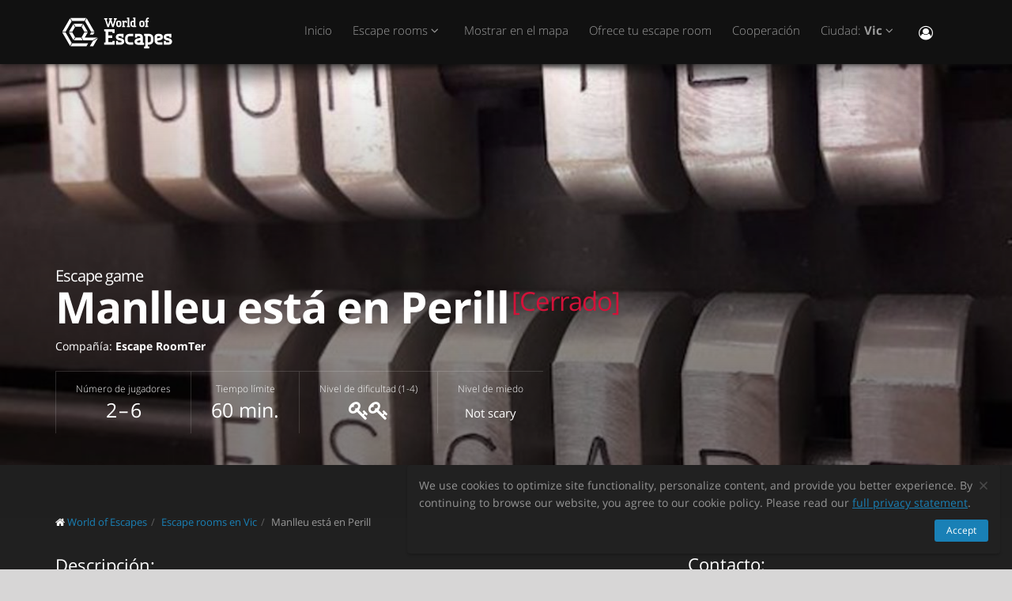

--- FILE ---
content_type: text/html; charset=utf-8
request_url: https://worldofescapes.es/vic/quests/escape-roomter-manlleu-esta-en-perill
body_size: 10370
content:
<!DOCTYPE html>
<!--[if IE 8]>			<html class="ie ie8"> <![endif]-->
<!--[if IE 9]>			<html class="ie ie9"> <![endif]-->
<!--[if gt IE 9]><!-->	<html> <!--<![endif]-->
<html>
<head>
  <meta charset="utf-8" />
  <title>Escape room &quot;Manlleu está en Perill&quot; de Escape RoomTer en Vic</title>
<meta name="description" content="El Juego Manlleu está en Perill de Escape RoomTer en Vic en el sitio worldofescapes.es. Pueda ver descripción de los escape rooms, las fotas,referencias, información de contacto, horario y reservar los juegos online.">
  <link rel="apple-touch-icon" sizes="180x180" href="/assets/favicon/apple-touch-icon-a4f8d35f29f3644194705ba586c1c855875a165a98e0520502192f6cc793f3c0.png">
<link rel="icon" type="image/png" sizes="32x32" href="/assets/favicon/favicon-32x32-3d96cadb60d7ae71e190dc082e5e8f5e2c5245bb4edfa10bc44c96a0b6cb7e79.png">
<link rel="icon" type="image/png" sizes="16x16" href="/assets/favicon/favicon-16x16-612ded78a2754f2592399c248074176d80ed7d108de6a4bd7b49362b1d4640f1.png">
<link rel="manifest" href="/assets/favicon/manifest-61b9a6e1373b1a1311f4c22eb28100908e9d7fab73849ee1d8b1d015d1972a25.json">
<link rel="mask-icon" href="/assets/favicon/safari-pinned-tab-80b7d5379e322c2641d000c4a2381cbda54e065a18150ea8110326cec22995f0.svg" color="#5bbad5">
<link rel="shortcut icon" href="/assets/favicon/favicon-9488095789fa09c616afb6b88a9ac57e027292a6db3f4bddb33e346377a36541.ico">
<meta name="msapplication-config" content="/assets/favicon/browserconfig-86ad49c94d6b59ba02306f5509aaade6cb1fa441c56893193c4bec739d5cf5da.xml">
<meta name="theme-color" content="#1a1a18">

  <!-- mobile settings -->
  <meta name="viewport" content="width=device-width, maximum-scale=1, initial-scale=1, user-scalable=0" />

  <meta name="mailru-domain" content="BCLbIhI2MOqXbjFs" />
  <meta name="google-site-verification" content="HZhMVEFsKXs16X-RBiDr9LYESaD7xGaHwognJrwunG0" />
  <meta http-equiv="X-UA-Compatible" content="IE=EmulateIE9">
  <meta content="origin" name="referrer">
  <meta content="km" name="distance-unit">
  <meta name="country-phone-format" content="">
  <link rel="canonical" href="https://worldofescapes.es/vic/quests/escape-roomter-manlleu-esta-en-perill"></link>

    <style>@font-face{font-family:'Open Sans';font-style:normal;font-weight:300;src:local('Open Sans Light'),local('OpenSans-Light'),url(/assets/Open_Sans/light-83c1e7036c433acf18963c66aa0d6812adcff64bf870976f5de26062e1358a3f.woff) format('woff');}@font-face{font-family:'Open Sans';font-style:normal;font-weight:700;src:local('Open Sans Bold'),local('OpenSans-Bold'),url(/assets/Open_Sans/bold-87a6458fcaa1a4390876fccf703c7ba40c544d9693ed897bee545a0691af93f5.woff) format('woff');}@font-face{font-family:'Open Sans';font-style:normal;font-weight:800;src:local('Open Sans Extrabold'),local('OpenSans-Extrabold'),url(/assets/Open_Sans/extra-bold-0cedd7605adc00a68ae751c5d0c3717d0e6dd71aa0fc3635216bd048adb3a03d.woff) format('woff');}@font-face{font-family:'Open Sans';font-style:normal;font-weight:400;src:local('Open Sans'),local('OpenSans'),url(/assets/Open_Sans/regular-cdb3e3339dfc6e4d84fabf5ee71e8f708f81c377bb076cd437fe23bfeb5b8318.woff) format('woff');}</style>
  <link rel="stylesheet" href="/assets/application-c94ed519865f37e3b857a4725bba24f61aeb71640b5d39071ecaabacbfe206a2.css" media="all" data-turbolinks-track="true" />
  <meta name="csrf-param" content="authenticity_token" />
<meta name="csrf-token" content="utLI5RYhHCQf4FJH0zECwXKSULHCRebSlfdCpKwaTA7kPKuofzG2V9dv-96ZGd28WFVOlqfApZZlL7KHVCrMZA" />
  <meta name="google-site-verification" content="6M4nza9TqI7oq365QHmylxL62RBVfMcOfDy3ncJb7zY" />
  <meta name="msvalidate.01" content="F115CA07B8D95B3C75EA2D1F801D5671" />
</head>

<body data-page="quests-show">
  
    <!-- Google Tag Manager -->
    <noscript><iframe src="//www.googletagmanager.com/ns.html?id=GTM-M4P6DB" height="0" width="0" style="display:none;visibility:hidden"></iframe></noscript>
    <script>
      (function(w,d,s,l,i){w[l]=w[l]||[];
        w[l].push({'gtm.start': new Date().getTime(),event:'gtm.js'});
        var f=d.getElementsByTagName(s)[0], j=d.createElement(s), dl=l!='dataLayer'?'&l='+l:'';
        j.async=true;
        j.src='//www.googletagmanager.com/gtm.js?id='+i+dl;
        f.parentNode.insertBefore(j,f);
      })(window,document,'script','dataLayer','GTM-M4P6DB');
    </script>
    <!-- End Google Tag Manager -->

    <header id="topNav" class="topHead">
    <div class="container">

      <button class="btn btn-mobile" data-toggle="collapse" data-target=".nav-main-collapse">
        <i class="fa fa-bars"></i>
      </button>

      <a class="logo pull-left" href="/">
        <svg
  class="menu-logo-img"
  width="155"
  height="60"
  role="img"
  viewBox="0 0 155 60"
  version="1.1"
  xmlns="http://www.w3.org/2000/svg"
  xmlns:xlink="http://www.w3.org/1999/xlink"
  xml:space="preserve"
  xmlns:serif="http://www.serif.com/"
  >
    <title>World of Escapes</title>
    <desc>World of Escapes - All Escape Rooms</desc>

    <style type="text/css">
      .menu-logo-img path { fill: white; }
    </style>

    <g id="icon">
      <path d="M35.382,20.448L33.262,24.117L36.769,30.191L41.007,30.191L35.382,20.448Z"/>
      <path d="M23.302,20.07L25.422,23.739L32.609,23.739L34.728,20.07L23.302,20.07Z"/>
      <path d="M21.436,30.945L17.198,30.945L22.823,40.688L24.942,37.017L21.436,30.945Z"/>
      <path d="M32.435,37.395L25.597,37.395L23.478,41.066L34.554,41.066L32.435,37.395Z"/>
      <path d="M21.436,30.191L24.854,24.269L22.736,20.597L17.198,30.191L21.436,30.191Z"/>
      <path d="M20.704,44.359L12.958,30.945L8.721,30.945L18.584,48.029L20.704,44.359Z"/>
      <path d="M12.958,30.191L20.616,16.926L18.497,13.255L8.721,30.191L12.958,30.191Z"/>
      <path d="M39.622,13.105L37.501,16.775L45.245,30.191L49.485,30.191L39.622,13.105Z"/>
      <path d="M19.064,12.727L21.183,16.398L36.847,16.398L38.966,12.727L19.064,12.727Z"/>
      <path d="M45.245,30.945L43.641,33.725L47.881,33.725L49.485,30.945L45.245,30.945Z"/>
      <path d="M47.12,41.066L53.497,37.395L37.284,37.395L41.007,30.945L36.769,30.945L33.176,37.168L35.426,41.066L47.12,41.066Z"/>
      <path d="M47.506,41.736L43.655,48.408L47.892,48.408L52.132,41.066L53.855,38.081L47.506,41.736Z"/>
      <path d="M39.405,44.737L21.357,44.737L19.238,48.408L39.405,48.408L41.522,44.737L39.405,44.737Z"/>
    </g>
    <g id="type">
      <g id="world-of">
        <path d="M68.825,14.682L67.872,14.524L67.872,13.095L71.685,13.095L71.685,14.524L70.731,14.682L72.795,21.353L74.86,14.682L73.906,14.524L73.906,13.095L77.718,13.095L77.718,14.524L76.766,14.682L73.746,24.211L71.841,24.211L69.778,17.701L67.713,24.211L65.807,24.211L62.788,14.682L61.837,14.524L61.837,13.095L65.648,13.095L65.648,14.524L64.695,14.682L66.76,21.353L68.825,14.682Z"/>
        <path d="M80.738,22.465C81.212,22.465 81.531,22.146 81.531,21.671L81.531,18.573C81.531,18.256 81.291,18.018 80.974,18.018L79.545,18.018C79.228,18.018 78.99,18.256 78.99,18.573L78.99,21.671C78.99,22.146 79.307,22.465 79.783,22.465L80.738,22.465ZM79.624,24.211C78.195,24.211 77.083,23.02 77.083,21.589L77.083,18.573C77.083,17.287 78.02,16.27 79.307,16.27L81.212,16.27C82.499,16.27 83.436,17.287 83.436,18.573L83.436,21.589C83.436,23.02 82.324,24.211 80.896,24.211L79.624,24.211Z"/>
        <path d="M88.517,18.018C87.724,18.018 87.247,18.494 87.247,19.288L87.247,22.624L88.2,22.782L88.2,24.211L84.387,24.211L84.387,22.782L85.342,22.624L85.342,17.861L84.387,17.701L84.387,16.27L86.771,16.27L87.088,16.747C87.405,16.493 87.964,16.27 88.517,16.27L90.582,16.27L90.582,18.971L89.153,18.971L88.993,18.018L88.517,18.018Z"/>
        <path d="M90.582,12.3L93.442,12.3L93.442,22.624L94.395,22.782L94.395,24.211L90.582,24.211L90.582,22.782L91.536,22.624L91.536,13.889L90.582,13.729L90.582,12.3Z"/>
        <path d="M99.316,22.465L99.316,18.018L97.493,18.018C97.174,18.018 96.936,18.24 96.936,18.573L96.936,21.274C96.936,21.908 97.476,22.465 98.127,22.465L99.316,22.465ZM98.112,24.211C96.46,24.211 95.03,22.846 95.03,21.196L95.03,18.573C95.03,17.287 96.032,16.27 97.331,16.27L99.316,16.27L99.316,13.889L98.365,13.729L98.365,12.3L101.223,12.3L101.223,22.624L102.178,22.782L102.178,24.211L98.112,24.211Z"/>
        <path d="M116.471,16.27L118.059,16.27L118.059,17.861L116.471,18.018L116.471,22.624L117.423,22.782L117.423,24.211L113.612,24.211L113.612,22.782L114.565,22.624L114.565,17.861L113.612,17.701L113.612,16.27L114.565,16.27L114.565,14.763C114.565,13.413 115.596,12.3 116.946,12.3L118.218,12.3L118.218,14.048L117.185,14.048C116.787,14.048 116.471,14.35 116.471,14.763L116.471,16.27Z"/>
        <path d="M109.959,22.465C110.435,22.465 110.752,22.146 110.752,21.671L110.752,18.573C110.752,18.256 110.512,18.018 110.199,18.018L108.768,18.018C108.449,18.018 108.211,18.256 108.211,18.573L108.211,21.671C108.211,22.146 108.53,22.465 109.008,22.465L109.959,22.465ZM108.847,24.211C107.418,24.211 106.306,23.02 106.306,21.589L106.306,18.573C106.306,17.287 107.241,16.27 108.53,16.27L110.435,16.27C111.722,16.27 112.658,17.287 112.658,18.573L112.658,21.589C112.658,23.02 111.547,24.211 110.118,24.211L108.847,24.211Z"/>
      </g>
      <g id="escapes">
        <path d="M79.624,40.737C77.846,40.3 76.48,38.77 76.48,36.801C76.48,34.528 78.121,32.832 80.444,32.832L86.322,32.832L86.322,37.482L83.862,37.482L83.589,35.842L80.718,35.842C80.169,35.842 79.761,36.251 79.761,36.801C79.761,37.319 80.061,37.621 80.444,37.73L83.999,38.712C85.777,39.205 87.14,40.573 87.14,42.542C87.14,44.675 85.502,46.505 83.179,46.505L76.751,46.505L76.751,41.857L79.133,41.857L79.486,43.497L82.906,43.497C83.452,43.497 83.862,43.089 83.862,42.542C83.862,42.049 83.508,41.722 83.122,41.612L79.624,40.737Z"/>
        <path d="M140.155,40.737C138.377,40.3 137.011,38.77 137.011,36.801C137.011,34.528 138.651,32.832 140.976,32.832L146.852,32.832L146.852,37.482L144.394,37.482L144.12,35.842L141.247,35.842C140.701,35.842 140.292,36.251 140.292,36.801C140.292,37.319 140.591,37.621 140.976,37.73L144.529,38.712C146.307,39.205 147.672,40.573 147.672,42.542C147.672,44.675 146.032,46.505 143.711,46.505L137.282,46.505L137.282,41.857L139.663,41.857L140.017,43.497L143.435,43.497C143.983,43.497 144.394,43.089 144.394,42.542C144.394,42.049 144.037,41.722 143.653,41.612L140.155,40.737Z"/>
        <path d="M129.692,35.842C129.144,35.842 128.737,36.251 128.737,36.801L128.737,38.576L132.015,37.756C132.565,37.621 132.837,37.265 132.837,36.801C132.837,36.198 132.427,35.842 131.878,35.842L129.692,35.842ZM130.648,46.505C127.805,46.505 125.454,44.153 125.454,41.312L125.454,36.801C125.454,34.584 127.094,32.832 129.282,32.832L132.015,32.832C134.423,32.832 136.117,34.476 136.117,36.801C136.117,39.122 134.423,40.354 132.699,40.764L128.737,41.722C128.845,42.87 129.611,43.497 130.648,43.497L135.573,43.497L135.573,46.505L130.648,46.505Z"/>
        <path d="M117.123,48.574L117.123,46.438L118.779,46.438C121.459,46.438 123.699,44.351 123.951,41.734L123.932,41.734C123.942,41.606 123.947,41.474 123.947,41.344L123.947,37.52L123.946,37.52C123.685,34.908 121.453,32.832 118.779,32.832L112.22,32.832L112.22,35.293L113.857,35.566L113.857,48.572L112.217,48.847L112.217,51.305L118.761,51.305L118.761,48.847L117.123,48.574ZM117.123,43.431L117.123,35.841L118.779,35.841C119.788,35.841 120.539,36.433 120.681,37.52L120.681,41.753C120.539,42.837 119.788,43.431 118.779,43.431L117.123,43.431Z"/>
        <path d="M110.757,43.934C110.762,43.457 110.744,42.979 110.744,42.672L110.744,38.161C110.744,37.985 110.733,37.813 110.717,37.643L110.703,37.643L110.703,36.146L110.625,36.146C110.342,34.211 108.802,32.832 106.708,32.832L100.83,32.832L100.83,37.482L103.29,37.482L103.563,35.842L106.435,35.842C106.978,35.842 107.384,36.244 107.391,36.786L107.435,36.786L107.435,37.758L103.496,38.707C101.775,39.119 100.079,40.349 100.079,42.672C100.079,44.997 101.775,46.638 104.182,46.638L106.914,46.638C107.089,46.638 107.263,46.638 107.435,46.635L107.435,46.638L112.228,46.638L112.228,44.18L110.757,43.934ZM107.435,40.902L107.435,42.896C107.341,43.328 106.975,43.628 106.505,43.628L104.317,43.628C103.771,43.628 103.359,43.274 103.359,42.672C103.359,42.208 103.632,41.852 104.182,41.716L107.435,40.902Z"/>
        <path d="M66.927,26.94L61.842,26.94L61.842,29.537L63.568,29.824L63.568,43.563L61.837,43.851L61.837,46.448L74.909,46.448L74.909,41.629L72.312,41.629L72.024,43.266L66.927,43.266L66.927,38.012L71.966,38.012L71.966,34.83L66.927,34.83L66.927,30.131L72.024,30.131L72.312,31.768L74.909,31.768L74.909,26.949L66.927,26.949L66.927,26.94Z"/>
        <path d="M93.511,46.438C90.834,46.438 88.591,44.351 88.34,41.734L88.358,41.734C88.348,41.606 88.343,41.474 88.343,41.344L88.343,37.52L88.347,37.52C88.605,34.908 90.839,32.832 93.511,32.832L98.436,32.832L98.436,35.841L98.421,35.841L95.687,35.844L95.687,35.842L95.002,35.841L93.511,35.841C92.504,35.841 91.751,36.433 91.612,37.52L91.612,41.753C91.753,42.837 92.504,43.431 93.511,43.431L95.018,43.431L95.018,43.428L95.704,43.428L98.436,43.426L98.436,46.438L93.511,46.438Z"/>
      </g>
    </g>
</svg>

</a>
      <div class="navbar-collapse nav-main-collapse collapse pull-right">
        <nav class="nav-main mega-menu">
          <ul class="nav nav-pills nav-main scroll-menu" id="topMain">
            <li>
              <a href="/">Inicio</a>
            </li>

                <li class="dropdown">
                  <a class="dropdown-toggle" href="#">
                    Escape rooms <i class="fa fa-angle-down"></i>
                  </a>
                  <ul class="dropdown-menu">
                        <li><a href="/vic/quests/elementary-sherlock-holmes-l-hora-final">Sherlock Holmes, L’hora Final</a></li>
                  </ul>
                </li>


            <!-- <li></li> -->

            <li><a href="/vic/map">Mostrar en el mapa</a></li>

            <li><a href="/add_quests">Ofrece tu escape room</a></li>

            <li><a href="/partners">Cooperación</a></li>

            <li class="dropdown">
              <a class="dropdown-toggle" href="#">
                  Ciudad:
                  <b>Vic</b>
                <i class="fa fa-angle-down"></i>
              </a>
              <ul class="dropdown-menu">
                  <li><a href="/a-coruna">A Coruña</a></li>
                  <li><a href="/alicante">Alicante</a></li>
                  <li><a href="/barcelona">Barcelona</a></li>
                  <li><a href="/bilbao">Bilbao</a></li>
                  <li><a href="/caceres">Cáceres‎</a></li>
                  <li><a href="/gijon">Gijón</a></li>
                  <li><a href="/girona">Girona</a></li>
                  <li><a href="/madrid">Madrid</a></li>
                  <li><a href="/malaga">Málaga</a></li>
                  <li><a href="/murcia">Murcia</a></li>
                  <li><a href="/palma">Palma</a></li>
                  <li><a href="/seville">Sevilla</a></li>
                  <li><a href="/tarragona">Tarragona</a></li>
                  <li><a href="/valencia">Valencia</a></li>
                  <li><a href="/zaragoza">Zaragoza</a></li>

                <li><a href="/map">---Mostrar todas las ciudades---</a></li>
                <li><a href="/countries">---Mostrar todos los países---
</a></li>
              </ul>
            </li>

            <li><button name="button" type="button" title="Entrar" class="hidden-xs hidden-sm" data-toggle="modal" data-target="#loginmodalWindow"><i style="font-size: 18px" class="fa fa-user-circle-o fa-lg"></i></button><a class="hidden-md hidden-lg" href="/users/login">Entrar</a></li>
          </ul>
        </nav>
      </div>
      <div class="suggest-city"></div>

    </div>
  </header>

  <span id="header_shadow"></span>

  <section class="masthead"><style>@media (min-width: 700px) {
  .masthead {
    background-image: -webkit-gradient(linear, left top, left bottom, from(hsla(0, 0%, 0%, 0.0)), color-stop(80%, hsla(0, 0%, 0%, 0.5))), url(https://images.worldofescapes.com/uploads/quests/21582/large/escape-roomter-manlleu-esta-en-perill.jpg);
    background-image: linear-gradient(hsla(0, 0%, 0%, 0.0) 0%, hsla(0, 0%, 0%, 0.5) 80%), url(https://images.worldofescapes.com/uploads/quests/21582/large/escape-roomter-manlleu-esta-en-perill.jpg);
  }
}

@media (max-width: 699px) {
  .masthead {
    background-image: -webkit-gradient(linear, left top, left bottom, from(hsla(0, 0%, 0%, 0.4)), color-stop(80%, hsla(0, 0%, 0%, 0.6))), url(https://images.worldofescapes.com/uploads/quests/21582/large/escape-roomter-manlleu-esta-en-perill.jpg);
    background-image: linear-gradient(hsla(0, 0%, 0%, 0.4) 0%, hsla(0, 0%, 0%, 0.6) 80%), url(https://images.worldofescapes.com/uploads/quests/21582/large/escape-roomter-manlleu-esta-en-perill.jpg);
  }
}</style><div class="container"><h1 class="product-title" itemprop="name"><span class="game-type">Escape game</span> Manlleu está en Perill<sup class="deleted">[Cerrado]</sup></h1><p class="company" data-content="company">Compañía: <b>Escape RoomTer</b></p><ul class="params-ul"><li class="cell" data-content="participants-count"><span class="th">Número de jugadores</span><span class="td">2 – 6</span></li><li class="cell" data-content="time"><span class="th">Tiempo límite
</span><span class="td">60 min.</span></li><li class="cell" data-content="difficulty"><span class="th">Nivel de dificultad (1-4)</span><span class="td"><span data-toggle="tooltip" data-original-title="Average"><i class="fa fa-key"></i><i class="fa fa-key"></i></span></span></li><li class="cell"><span class="th">Nivel de miedo</span><span class="td scary"><span class="in-words">Not scary</span></span></li></ul></div></section><section class="main-info content" itemscope="" itemtype="http://schema.org/LocalBusiness"><meta itemprop="name" content="Escape room &quot;Manlleu está en Perill&quot; de Escape RoomTer en Vic"></meta><meta itemprop="image" content="http://worldofescapes.eshttps://images.worldofescapes.com/uploads/quests/21582/large/escape-roomter-manlleu-esta-en-perill.jpg"></meta><meta itemprop="address" content="Ctra. d&#39;Olot, 23 08560 Manlleu Barcelona"></meta><meta itemprop="telephone" content="+34 685 93 76 69"></meta><div class="container"><div class="main-info-columns"><div class="structured-data"><div class="contacts" data-content="contacts"><h3>Contacto:</h3><div data-content="address"><p><i class="fa fa-fw fa-map-marker"></i>  Ctra. d&#39;Olot, 23 08560 Manlleu Barcelona (<button id="show-map" data-before="Mostrar en el mapa" data-after="Ocultar mapa">Mostrar en el mapa</button>)</p><div class="desc collapse quest-map">
  <div id="gmap" data-key="AIzaSyBcciYQ1YvZjK0R3EaA6SEmiRJtPjRDlH0"><!-- google map --></div>
  <script type="text/javascript">
    var $locations = [
      {
        icon: 'http://maps.google.com/intl/en_us/mapfiles/ms/micons/purple-dot.png',
        name:     'Manlleu está en Perill',
        latitude:  42.00241166296209,
        longitude: 2.2890629843082273,
        content:  '<div class=\"image\"><a href=\"/vic/quests/escape-roomter-manlleu-esta-en-perill\"><img class=\"img-responsive\" width=\"145\" src=\"https://images.worldofescapes.com/uploads/quests/21582/small/escape-roomter-manlleu-esta-en-perill.jpg\" /><\/a><\/div><div class=\"content\"><h4><a href=\"/vic/quests/escape-roomter-manlleu-esta-en-perill\">Manlleu está en Perill<\/a><\/h4><div class=\"info\"><div><i data-toggle=\"tooltip\" title=\"Nivel de dificultad (1-4)\" class=\"fa fa-key\"><\/i><i data-toggle=\"tooltip\" title=\"Nivel de dificultad (1-4)\" class=\"fa fa-key\"><\/i><\/div><div><i data-toggle=\"tooltip\" title=\"Número de jugadores\" class=\"fa fa-male\"><\/i> 2–6<\/div><div><i data-toggle=\"tooltip\" title=\"Tiempo límite\n\" class=\"fa fa-clock-o\"><\/i> 60 min.<\/div><\/div><div>Ens trobem al novembre de 1982. A l’altra banda del riu hi trobem la Devesa i en ella s’hi amaga un Serpent molt gros, amb una llarga cabellera coronada amb un diamant.<\/div><div class=\"bottom\"><a class=\"btn btn-primary btn-sm\" href=\"/vic/quests/escape-roomter-manlleu-esta-en-perill\">Detalles<\/a><\/div><\/div><div class=\"clearfix\"><\/div>'
      },
      // ['', 0, 0, 0]
    ];

    var $googlemap_zoom = 15,
        $googlemap_latitude  = 42.00241166296209,
        $googlemap_longitude = 2.2890629843082273;
  </script>
</div>
</div><p data-content="phone"><i class="fa fa-fw fa-phone"></i> <a href="tel:+34 685 93 76 69">+34 685 93 76 69</a></p></div><div class="typo"><span class="icon"><img alt="Command + Enter" src="/assets/icons/cmd-enter-cbc7ea45da8fa439bbbdc6a237905c0a63fb13a278fb304082017ab1633279aa.svg" /></span>¿Hay un error en la página web? Destaca el texto y pulsa <a data-link='/typos/new?ref=https%3A%2F%2Fworldofescapes.es%2Fvic%2Fquests%2Fescape-roomter-manlleu-esta-en-perill'             data-remote='true'             id='report_link'             rel='nofollow'>Ctrl+Enter</a>.
</div><div class="tags" data-content="tags"><h3>Tags</h3><ul class="tags-2"><li><a href="/vic/tags/seis">Hasta seis jugadores</a></li></ul></div></div><div class="description-photo"><ol class="breadcrumb" style="margin-bottom: 30px" itemscope="itemscope" itemtype="http://schema.org/BreadcrumbList"><li itemscope="itemscope" itemprop="itemListElement" itemtype="http://schema.org/ListItem"><i class="fa fa-home"></i> <a itemprop="item" href="/"><span itemprop="name">World of Escapes</span></a><meta itemprop="position" content="1"></meta></li><li itemscope="itemscope" itemprop="itemListElement" itemtype="http://schema.org/ListItem"><a itemprop="item" class="" href="/vic"><span itemprop="name">Escape rooms en Vic</span></a><meta itemprop="position" content="2"></meta></li><li itemscope="itemscope" itemprop="itemListElement" itemtype="http://schema.org/ListItem"><a itemprop="item" class="current_page" href="https://worldofescapes.es/vic/quests/escape-roomter-manlleu-esta-en-perill"><span itemprop="name">Manlleu está en Perill</span></a><meta itemprop="position" content="3"></meta></li></ol><div class="description" itemprop="description"><h3>Descripción:</h3>Ens trobem al novembre de 1982. A l’altra banda del riu hi trobem la Devesa i en ella s’hi amaga un Serpent molt gros, amb una llarga cabellera coronada amb un diamant.
<br><br>
Un jove de la localitat s’ha atrevit a robar el diamant aprofitant que la bèstia se l’ha tret per anar a beure aigua al riu.
<br><br>
Es busca una colla de valents capaços d’entrar a casa del vailet per rescatar el diamant i salvar Manlleu de la ira del serpent.
<br><br>
Us hi atreviu?</div><div class="gallery-fotorama"><div class="fotorama" data-allowfullscreen="native" data-arrows="true" data-click="true" data-keyboard="true" data-loop="true" data-nav="thumbs" data-swipe="false"><a data-full="{&quot;url&quot;:&quot;https://images.worldofescapes.com/uploads/quests/21582/large/escape-roomter-manlleu-esta-en-perill.jpg&quot;}" href="#"><img alt="Manlleu está en Perill (Escape RoomTer) Escape Room" title="Manlleu está en Perill (Escape RoomTer) Escape Room" class="blur-image" src="https://images.worldofescapes.com/uploads/quests/21582/medium/escape-roomter-manlleu-esta-en-perill.jpg" /></a></div></div><div class="description">Tenga en cuenta que «World of Escapes» sólo proporciona servicios informativos sobre las actividades del proyecto y no es el organizador del juego. El portal no tiene capacidad para verificar la calidad de los servicios prestados, y toda la información sobre el proyecto procede de fuentes de acceso público.</div><br /><br /></div></div></div></section><section class="container"><h2 class="page-header small-margin-for-review-header" id="reviews_block">Referencias al escape room &quot;Manlleu está en Perill&quot;
</h2><p id="review-link"><a class="btn btn-primary" id="addReview" rel="nofollow">Escribe una opinión</a></p></section><script>document.addEventListener("DOMContentLoaded", function () {
  let addReviewBtn = document.getElementById('addReview')
  addReviewBtn.addEventListener("click", function () {
    $.ajax({
        url: "/vic/quests/escape-roomter-manlleu-esta-en-perill/add_review",
        dataType: 'script',
        success: function (data) {},
        error: function (jqXHR, textStatus, errorThrown) {}
    })
  }, false);
})</script><hr /><section class="container"><div class="row main-links"><aside class="col-md-4"><ul class="nav nav-list quest-cities-links" data-content="quest-links-other-cities"><li><a href="/barcelona"><i class="fa fa-circle-o"></i> Escape rooms en Barcelona</a></li><li><a href="/madrid"><i class="fa fa-circle-o"></i> Escape rooms en Madrid</a></li><li><a href="/valencia"><i class="fa fa-circle-o"></i> Escape rooms en Valencia</a></li><li><a href="/alicante"><i class="fa fa-circle-o"></i> Escape rooms en Alicante</a></li><li><a href="/bilbao"><i class="fa fa-circle-o"></i> Escape rooms en Bilbao</a></li><li><a href="/tarragona"><i class="fa fa-circle-o"></i> Escape rooms en Tarragona</a></li></ul></aside><aside class="col-md-4"><ul class="nav nav-list quest-cities-links" data-content="quest-links-tags"><li><a href="/vic/tags/seis"><i class="fa fa-circle-o"></i> Hasta seis jugadores</a></li><li><a href="https://worldofescapes.com/los-angeles"><i class="fa fa-circle-o"></i> Escape rooms in Los Angeles</a></li><li><a href="https://worldofescapes.co.uk/london"><i class="fa fa-circle-o"></i> Escape rooms in London</a></li><li><a href="https://worldofescapes.de/berlin"><i class="fa fa-circle-o"></i> Rätselräume in Berlin
</a></li><li><a href="https://worldofescapes.com/houston"><i class="fa fa-circle-o"></i> Escape rooms in Houston</a></li><li><a href="https://worldofescapes.com/nyc"><i class="fa fa-circle-o"></i> Escape rooms in New York</a></li></ul></aside><div class="col-md-4"><p>Los escape rooms son un tipo de entretenimiento muy popular en España, donde los participantes tienen que salir de la habitacion usando pistas y resolviendo problemas de lógica. Deben resolver los enigmas paso a paso para salir del cuarto antes de que finalice el tiempo establecido. Es una oportunidad muy buena para entrenar tu espíritu de equipo y una bonita experiencia de cooperación. Normalmente hay equipos de 2 a 6 personas y tienen que actuar juntos para resolver los enigmas.</p></div></div></section><div aria-hidden="true" aria-labelledby="myModalLabel" class="modal fade" id="reviewmodalWindow" role="dialog" tabindex="-1"><div class="modal-dialog"><div class="modal-content"><div class="modal-body" id="reviewmodalWindowbody"></div></div></div></div>
  <div aria-hidden="true" class="login-modal modal fade" id="loginmodalWindow" role="dialog" tabindex="-1"><div class="modal-dialog"><div class="modal-content"><div class="modal-body" id="loginmodalWindowbody"><div class="white-row login-box"><button aria-label="Закрыть" class="close" data-dismiss="modal" type="button"><span aria-hidden="true">×</span></button><div class="login-items"><h3>Iniciar sesión o registrarse</h3><p>Bienvenido. Utilice uno de los servicios para conectarse:</p><div class="btn-row"><span id='google-link'></span>

<script>
  var mount_point = document.getElementById('google-link');
  var link        = document.createElement('a');


  link.className       = 'btn btn-primary google-link';



  link.href        = '/users/auth/google_oauth2';
  link.dataset.method = 'post';

    link.dataset.disableWith = 'Processing...';

  link.innerHTML = '<i class=\"fa fa-google\"><\/i> Google';

  if(mount_point.children.length == 0) { // protection against social media scripts that cause double links
    mount_point.appendChild(link);
  }

</script>
<br /><span id='facebook-link'></span>

<script>
  var mount_point = document.getElementById('facebook-link');
  var link        = document.createElement('a');


  link.className       = 'btn btn-primary facebook-link';



  link.href        = '/users/auth/facebook';
  link.dataset.method = 'post';

    link.dataset.disableWith = 'Processing...';

  link.innerHTML = '<i class=\"fa fa-facebook\"><\/i> Facebook';

  if(mount_point.children.length == 0) { // protection against social media scripts that cause double links
    mount_point.appendChild(link);
  }

</script>
<br /><a class="btn btn-default email-link" id="email-link" href="/users/login/email"><i class="fa fa-envelope"></i> Email</a></div></div></div></div></div></div></div>
    <footer class="site-footer">
    <div class="footer-bar">
      <div class="container">
        <span class="copyright">WORLD OF ESCAPES</span>
        <a class="toTop" href="#topNav">Arriba<i class="fa fa-arrow-circle-up"></i></a>
      </div>
    </div>

    <div class="footer-content">
      <div class="container">
        <div class="row">
          <div class="column col-sm-4 col-md-4">
            <h3>Contacto:</h3>
            <address class="font-opensans">
              <ul>

                  <li class="footer-sprite email">
                    <a href="/cdn-cgi/l/email-protection#5b32353d341b2c3429373f343d3e28383a2b3e2875383436"><span class="__cf_email__" data-cfemail="5f363139301f28302d333b30393a2c3c3e2f3a2c713c3032">[email&#160;protected]</span></a>
                  </li>

              </ul>
            </address>
          </div>

          <div class="column col-sm-4 col-md-4">
            <p> World of Escapes es una plataforma donde hay información sobre los juegos de escape room a nivel mundial. </p>
<p>
Aquí puedes encontrar las clasificaciones y opiniones sobre los diferentes juegos y elegir el que mejor se adapte a ti.
</p>
            <p><a href="/privacy_policy">Política de privacidad</a></p>
            <p><a href="/review_moderation_policy">Revisar la política de moderación</a></p>
            <p><a href="/user_agreement">Acuerdo del usuario</a></p>
          </div>

          <div class="column col-sm-4 col-md-4">
            ¿Hay un error en la página web? Destaca el texto y pulsa <a data-link='/typos/new?ref=https%3A%2F%2Fworldofescapes.es%2Fvic%2Ftags%2Fmundos-antiguos' data-remote='true' id='report_link' rel='nofollow'>Ctrl+Enter</a>.

          </div>

        </div>
      </div>
    </div>
  </footer>

  <div class="gdpr-popup" id="gdpr-popup"><div class="container-fluid"><div class="alert alert-dismissible"><button name="button" type="submit" class="close" data-action="accept-GDPR" aria-label="Close"><span aria-hidden="true">×</span></button><p>We use cookies to optimize site functionality, personalize content, and provide you better experience. By continuing to browse our website, you agree to our cookie policy. Please read our <a target="_blank" href="/privacy_policy">full privacy statement</a>.</p><div class="text-right"><button name="button" type="submit" class="btn btn-primary btn-xs" data-action="accept-GDPR">Accept</button></div></div></div></div>
  <script data-cfasync="false" src="/cdn-cgi/scripts/5c5dd728/cloudflare-static/email-decode.min.js"></script><script src="/assets/application-05caffa7ac1c43fa5e678e738a2d399a6756687bffdc1933d7c5b2ab1026b787.js" data-turbolinks-track="true" async="async"></script>


<script defer src="https://static.cloudflareinsights.com/beacon.min.js/vcd15cbe7772f49c399c6a5babf22c1241717689176015" integrity="sha512-ZpsOmlRQV6y907TI0dKBHq9Md29nnaEIPlkf84rnaERnq6zvWvPUqr2ft8M1aS28oN72PdrCzSjY4U6VaAw1EQ==" data-cf-beacon='{"version":"2024.11.0","token":"397fc35aa5734a1b9a3d62e9f8b04282","r":1,"server_timing":{"name":{"cfCacheStatus":true,"cfEdge":true,"cfExtPri":true,"cfL4":true,"cfOrigin":true,"cfSpeedBrain":true},"location_startswith":null}}' crossorigin="anonymous"></script>
</body></html>
